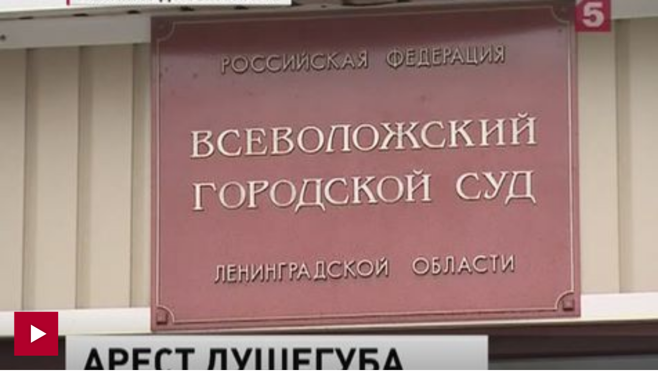

--- FILE ---
content_type: text/html; charset=UTF-8
request_url: https://www.5-tv.ru/player/81221
body_size: 5812
content:
<!doctype html>
<html>
<head>
    <meta charset="utf-8">
    <meta name="viewport" content="width=device-width, initial-scale=1">
    <link rel="stylesheet" type="text/css" href="https://img5tv.cdnvideo.ru/shared/minify.php?ed5b64983b894ce85c91a4a58e8ca2fb7e2a7841&amp;files=/shared/js/fe/player/skin/fivetv.css,/shared/js/fe/player/skin/fivetv.min.css,/shared/js/fe/player/skin/flowplayer.audio.min.css" />    <base target="_parent" />
    <style>
        body, html {
            overflow: hidden;
            margin: 0;
            padding: 0;
        }

        body {
            position: absolute;
            width: 100%;
            height: 100%;
        }

        div.flowplayer {
            width: 100%;
            height: 100%;
        }

        div.fp-ratio {
            padding: 0 !important;
        }
        .fp-twitter:before {
            content: "\e00c";
            color: transparent;
            background-image: url("data:image/svg+xml,%3Csvg viewBox='0 0 24 24' xmlns='http://www.w3.org/2000/svg'%3E%3Cpath d='M20 7.539a6.56 6.56 0 0 1-1.885.517 3.294 3.294 0 0 0 1.443-1.816 6.575 6.575 0 0 1-2.085.796 3.283 3.283 0 0 0-5.593 2.994A9.32 9.32 0 0 1 5.114 6.6a3.28 3.28 0 0 0 1.016 4.382 3.274 3.274 0 0 1-1.487-.41v.041a3.285 3.285 0 0 0 2.633 3.218 3.305 3.305 0 0 1-1.482.056 3.286 3.286 0 0 0 3.066 2.28A6.585 6.585 0 0 1 4 17.524 9.291 9.291 0 0 0 9.032 19c6.038 0 9.34-5 9.34-9.337 0-.143-.004-.285-.01-.425A6.672 6.672 0 0 0 20 7.538z' fill='%23FFF' fill-rule='evenodd'/%3E%3C/svg%3E");
        }

        .fp-facebook:before {
            content: "\e00a";
            color: transparent;
            background-image: url("data:image/svg+xml,%3Csvg viewBox='0 0 24 24' xmlns='http://www.w3.org/2000/svg'%3E%3Cpath d='M13.423 20v-7.298h2.464l.369-2.845h-2.832V8.042c0-.824.23-1.385 1.417-1.385h1.515V4.111A20.255 20.255 0 0 0 14.148 4c-2.183 0-3.678 1.326-3.678 3.76v2.097H8v2.845h2.47V20h2.953z' fill='%23FFF' fill-rule='evenodd'/%3E%3C/svg%3E");
        }

        .fp-vk:before {
            content: "\e00c";
            color: transparent;
            background-image: url("data:image/svg+xml,%3Csvg viewBox='0 0 24 24' fill='none' xmlns='http://www.w3.org/2000/svg'%3E%3Cpath d='M12.878 17.304c-5.411 0-8.695-3.755-8.823-9.994h2.74c.086 4.583 2.171 6.528 3.77 6.925V7.31h2.627v3.954c1.542-.17 3.155-1.97 3.698-3.954h2.584c-.414 2.441-2.17 4.24-3.412 4.983 1.242.6 3.24 2.17 4.011 5.01h-2.84c-.6-1.898-2.07-3.369-4.04-3.569v3.57h-.315Z' fill='%23fff'/%3E%3C/svg%3E");
        }

        .fp-ok:before {
            content: "\e00c";
            color: transparent;
            background-image: url("data:image/svg+xml,%3Csvg viewBox='0 0 24 24' xmlns='http://www.w3.org/2000/svg'%3E%3Cpath d='M11.674 6.536a1.69 1.69 0 00-1.688 1.688c0 .93.757 1.687 1.688 1.687a1.69 1.69 0 001.688-1.687 1.69 1.69 0 00-1.688-1.688zm0 5.763a4.08 4.08 0 01-4.076-4.075 4.08 4.08 0 014.076-4.077 4.08 4.08 0 014.077 4.077 4.08 4.08 0 01-4.077 4.075zm-1.649 3.325a7.633 7.633 0 01-2.367-.98 1.194 1.194 0 011.272-2.022 5.175 5.175 0 005.489 0 1.194 1.194 0 111.272 2.022 7.647 7.647 0 01-2.367.98l2.279 2.28a1.194 1.194 0 01-1.69 1.688l-2.238-2.24-2.24 2.24a1.193 1.193 0 11-1.689-1.689l2.279-2.279' fill='%23FFF' fill-rule='evenodd'/%3E%3C/svg%3E");
        }

        .fp-tg:before {
            content: "\e00c";
            color: transparent;
            background-image: url("data:image/svg+xml,%3Csvg viewBox='0 0 24 24' xmlns='http://www.w3.org/2000/svg'%3E%3Cpath d='M18.92 6.089L4.747 11.555c-.967.388-.962.928-.176 1.168l3.534 1.104 1.353 4.146c.164.454.083.634.56.634.368 0 .53-.168.736-.368.13-.127.903-.88 1.767-1.719l3.677 2.717c.676.373 1.165.18 1.333-.628l2.414-11.374c.247-.99-.378-1.44-1.025-1.146zM8.66 13.573l7.967-5.026c.398-.242.763-.112.463.154l-6.822 6.155-.265 2.833-1.343-4.116z' fill='%23FFF' fill-rule='evenodd'/%3E%3C/svg%3E");
        }

        .flowplayerInsideShare .shareIcon._vk {
            background-color: #07f;
            background-image: url("data:image/svg+xml,%3Csvg viewBox='0 0 24 24' fill='none' xmlns='http://www.w3.org/2000/svg'%3E%3Cpath d='M12.878 17.304c-5.411 0-8.695-3.755-8.823-9.994h2.74c.086 4.583 2.171 6.528 3.77 6.925V7.31h2.627v3.954c1.542-.17 3.155-1.97 3.698-3.954h2.584c-.414 2.441-2.17 4.24-3.412 4.983 1.242.6 3.24 2.17 4.011 5.01h-2.84c-.6-1.898-2.07-3.369-4.04-3.569v3.57h-.315Z' fill='%23fff'/%3E%3C/svg%3E");
        }
        .flowplayerInsideShare .shareIcon._tg {
            background-color: #64a9dc;
            background-image: url("data:image/svg+xml,%3Csvg viewBox='0 0 24 24' xmlns='http://www.w3.org/2000/svg'%3E%3Cpath d='M18.92 6.089L4.747 11.555c-.967.388-.962.928-.176 1.168l3.534 1.104 1.353 4.146c.164.454.083.634.56.634.368 0 .53-.168.736-.368.13-.127.903-.88 1.767-1.719l3.677 2.717c.676.373 1.165.18 1.333-.628l2.414-11.374c.247-.99-.378-1.44-1.025-1.146zM8.66 13.573l7.967-5.026c.398-.242.763-.112.463.154l-6.822 6.155-.265 2.833-1.343-4.116z' fill='%23FFF' fill-rule='evenodd'/%3E%3C/svg%3E");
        }
        .flowplayerInsideShare .shareIcon._ok {
            background-color: #eb722e;
            background-image: url("data:image/svg+xml,%3Csvg viewBox='0 0 24 24' xmlns='http://www.w3.org/2000/svg'%3E%3Cpath d='M11.674 6.536a1.69 1.69 0 00-1.688 1.688c0 .93.757 1.687 1.688 1.687a1.69 1.69 0 001.688-1.687 1.69 1.69 0 00-1.688-1.688zm0 5.763a4.08 4.08 0 01-4.076-4.075 4.08 4.08 0 014.076-4.077 4.08 4.08 0 014.077 4.077 4.08 4.08 0 01-4.077 4.075zm-1.649 3.325a7.633 7.633 0 01-2.367-.98 1.194 1.194 0 011.272-2.022 5.175 5.175 0 005.489 0 1.194 1.194 0 111.272 2.022 7.647 7.647 0 01-2.367.98l2.279 2.28a1.194 1.194 0 01-1.69 1.688l-2.238-2.24-2.24 2.24a1.193 1.193 0 11-1.689-1.689l2.279-2.279' fill='%23FFF' fill-rule='evenodd'/%3E%3C/svg%3E");
        }
        .flowplayerInsideShare .shareIcon._tw {
            background-color: #00aced;
            background-image: url("data:image/svg+xml,%3Csvg viewBox='0 0 24 24' xmlns='http://www.w3.org/2000/svg'%3E%3Cpath d='M20 7.539a6.56 6.56 0 0 1-1.885.517 3.294 3.294 0 0 0 1.443-1.816 6.575 6.575 0 0 1-2.085.796 3.283 3.283 0 0 0-5.593 2.994A9.32 9.32 0 0 1 5.114 6.6a3.28 3.28 0 0 0 1.016 4.382 3.274 3.274 0 0 1-1.487-.41v.041a3.285 3.285 0 0 0 2.633 3.218 3.305 3.305 0 0 1-1.482.056 3.286 3.286 0 0 0 3.066 2.28A6.585 6.585 0 0 1 4 17.524 9.291 9.291 0 0 0 9.032 19c6.038 0 9.34-5 9.34-9.337 0-.143-.004-.285-.01-.425A6.672 6.672 0 0 0 20 7.538z' fill='%23FFF' fill-rule='evenodd'/%3E%3C/svg%3E");
        }
    </style>
    <title>Житель Ленинградской области сознался в убийстве отца, матери, жены и дочери | Новости с видео</title>
    <meta name="description" content="Накануне Всеволожский городской суд арестовал на два месяца Сергея Беляева, который, по версии следствия, убил своих отца, мать, гражданскую жену и дочь. Обвиняемый уже дал признательные показания и рассказал, что убил всю свою семью из-за личной неприязни. | Видео" />
    <meta name="keywords" content=" | Видео" />
                <meta property="fb:pages" content="792124924206675"/>
        <meta property="ya:ovs:adult" content="">
        <meta property="ya:ovs:allow_embed" content="true">
                                <meta property="og:title" content="Житель Ленинградской области сознался в убийстве отца, матери, жены и дочери | Видео"/>
    <meta property="og:description" content="Накануне Всеволожский городской суд арестовал на два месяца Сергея Беляева, который, по версии следствия, убил своих отца, мать, гражданскую жену и дочь. Обвиняемый уже дал признательные показания и рассказал, что убил всю свою семью из-за личной неприязни. | Видео"/>
    <meta property="og:type" content="video.other"/>
    <meta property="og:url" content="https://www.5-tv.ru/news/81221/"/>
    <meta property="og:site_name" content="Пятый канал"/>
            <meta property="og:image" content="https://img5tv.cdnvideo.ru/webp/shared/files/201402/1_314070.jpg"/>            <meta property="video:duration" content="0">
        <meta property="og:video:type" content="video/mp4">
        <meta property="og:video" content="https://www.5-tv.ru/player/81221">
        <meta property="og:video:iframe" content="https://www.5-tv.ru/player/81221#autoplay">
        <meta property="og:video:duration" content="0">
        <meta property="ya:ovs:embed_html"
              content="&lt;iframe class=&quot;sharing&quot; width=&quot;560&quot; height=&quot;315&quot; src=&quot;https://www.5-tv.ru/player/81221#autoplay&quot; frameborder=&quot;0&quot; allowfullscreen&gt;&lt;/iframe&gt;">
        <link rel="shortcut icon" href="https://img5tv.cdnvideo.ru/shared/img/favicon_24.png">
    <!-- yandex -->
    <script type="text/javascript" charset="utf-8" src="https://yandex.ru/ads/system/adsdk.js"></script>
</head>
<body>
    


            <script type="application/ld+json">
                {"@context":"https://schema.org","@type":"VideoObject","description":"\u041d\u0430\u043a\u0430\u043d\u0443\u043d\u0435 \u0412\u0441\u0435\u0432\u043e\u043b\u043e\u0436\u0441\u043a\u0438\u0439 \u0433\u043e\u0440\u043e\u0434\u0441\u043a\u043e\u0439 \u0441\u0443\u0434 \u0430\u0440\u0435\u0441\u0442\u043e\u0432\u0430\u043b \u043d\u0430 \u0434\u0432\u0430 \u043c\u0435\u0441\u044f\u0446\u0430 \u0421\u0435\u0440\u0433\u0435\u044f \u0411\u0435\u043b\u044f\u0435\u0432\u0430, \u043a\u043e\u0442\u043e\u0440\u044b\u0439, \u043f\u043e \u0432\u0435\u0440\u0441\u0438\u0438 \u0441\u043b\u0435\u0434\u0441\u0442\u0432\u0438\u044f, \u0443\u0431\u0438\u043b \u0441\u0432\u043e\u0438\u0445 \u043e\u0442\u0446\u0430, \u043c\u0430\u0442\u044c, \u0433\u0440\u0430\u0436\u0434\u0430\u043d\u0441\u043a\u0443\u044e \u0436\u0435\u043d\u0443 \u0438 \u0434\u043e\u0447\u044c. \u041e\u0431\u0432\u0438\u043d\u044f\u0435\u043c\u044b\u0439 \u0443\u0436\u0435 \u0434\u0430\u043b \u043f\u0440\u0438\u0437\u043d\u0430\u0442\u0435\u043b\u044c\u043d\u044b\u0435 \u043f\u043e\u043a\u0430\u0437\u0430\u043d\u0438\u044f \u0438 \u0440\u0430\u0441\u0441\u043a\u0430\u0437\u0430\u043b, \u0447\u0442\u043e \u0443\u0431\u0438\u043b \u0432\u0441\u044e \u0441\u0432\u043e\u044e \u0441\u0435\u043c\u044c\u044e \u0438\u0437-\u0437\u0430 \u043b\u0438\u0447\u043d\u043e\u0439 \u043d\u0435\u043f\u0440\u0438\u044f\u0437\u043d\u0438.","name":"\u0416\u0438\u0442\u0435\u043b\u044c \u041b\u0435\u043d\u0438\u043d\u0433\u0440\u0430\u0434\u0441\u043a\u043e\u0439 \u043e\u0431\u043b\u0430\u0441\u0442\u0438 \u0441\u043e\u0437\u043d\u0430\u043b\u0441\u044f \u0432 \u0443\u0431\u0438\u0439\u0441\u0442\u0432\u0435 \u043e\u0442\u0446\u0430, \u043c\u0430\u0442\u0435\u0440\u0438, \u0436\u0435\u043d\u044b \u0438 \u0434\u043e\u0447\u0435\u0440\u0438","publisher":{"@type":"Organization","name":"\u041f\u044f\u0442\u044b\u0439 \u043a\u0430\u043d\u0430\u043b","logo":{"@type":"ImageObject","url":"https://img5tv.cdnvideo.ru/shared/img/logo.png"}},"thumbnailUrl":"https://img5tv.cdnvideo.ru/webp/shared/files/201402/1_314070.jpg","uploadDate":"2014-02-20T09:30:00+0400","contentUrl":"https://vod5tv.cdnvideo.ru/shared/files/201402/1_314074.mp4"}        </script>
            <script type="application/ld+json">
                {"@context":"https://schema.org","@type":"NewsArticle","headline":"\u0416\u0438\u0442\u0435\u043b\u044c \u041b\u0435\u043d\u0438\u043d\u0433\u0440\u0430\u0434\u0441\u043a\u043e\u0439 \u043e\u0431\u043b\u0430\u0441\u0442\u0438 \u0441\u043e\u0437\u043d\u0430\u043b\u0441\u044f \u0432 \u0443\u0431\u0438\u0439\u0441\u0442\u0432\u0435 \u043e\u0442\u0446\u0430, \u043c\u0430\u0442\u0435\u0440\u0438, \u0436\u0435\u043d\u044b \u0438 \u0434\u043e\u0447\u0435\u0440\u0438","description":"\u041d\u0430\u043a\u0430\u043d\u0443\u043d\u0435 \u0412\u0441\u0435\u0432\u043e\u043b\u043e\u0436\u0441\u043a\u0438\u0439 \u0433\u043e\u0440\u043e\u0434\u0441\u043a\u043e\u0439 \u0441\u0443\u0434 \u0430\u0440\u0435\u0441\u0442\u043e\u0432\u0430\u043b \u043d\u0430 \u0434\u0432\u0430 \u043c\u0435\u0441\u044f\u0446\u0430 \u0421\u0435\u0440\u0433\u0435\u044f \u0411\u0435\u043b\u044f\u0435\u0432\u0430, \u043a\u043e\u0442\u043e\u0440\u044b\u0439, \u043f\u043e \u0432\u0435\u0440\u0441\u0438\u0438 \u0441\u043b\u0435\u0434\u0441\u0442\u0432\u0438\u044f, \u0443\u0431\u0438\u043b \u0441\u0432\u043e\u0438\u0445 \u043e\u0442\u0446\u0430, \u043c\u0430\u0442\u044c, \u0433\u0440\u0430\u0436\u0434\u0430\u043d\u0441\u043a\u0443\u044e \u0436\u0435\u043d\u0443 \u0438 \u0434\u043e\u0447\u044c. \u041e\u0431\u0432\u0438\u043d\u044f\u0435\u043c\u044b\u0439 \u0443\u0436\u0435 \u0434\u0430\u043b \u043f\u0440\u0438\u0437\u043d\u0430\u0442\u0435\u043b\u044c\u043d\u044b\u0435 \u043f\u043e\u043a\u0430\u0437\u0430\u043d\u0438\u044f \u0438 \u0440\u0430\u0441\u0441\u043a\u0430\u0437\u0430\u043b, \u0447\u0442\u043e \u0443\u0431\u0438\u043b \u0432\u0441\u044e \u0441\u0432\u043e\u044e \u0441\u0435\u043c\u044c\u044e \u0438\u0437-\u0437\u0430 \u043b\u0438\u0447\u043d\u043e\u0439 \u043d\u0435\u043f\u0440\u0438\u044f\u0437\u043d\u0438.","image":["https://img5tv.cdnvideo.ru/webp/shared/files/201402/1_314070.jpg"],"datePublished":"2014-02-20T09:30:00+0400","publisher":{"@type":"Organization","name":"\u041f\u044f\u0442\u044b\u0439 \u043a\u0430\u043d\u0430\u043b","logo":{"@type":"ImageObject","height":100,"url":"https://img5tv.cdnvideo.ru/shared/files/201910/2663_983570.png","width":90}},"mainEntityOfPage":"https://www.5-tv.ru/player/81221","dateModified":"2014-02-20T14:08:30+0400"}        </script>
                        
            
                                    <div id="player696e8f1915d23" class="player fp-edgy fp-mute is-splash"
                 style="background-color:#000; background-position: center; background-size: cover; background-image:url(https://img5tv.cdnvideo.ru/webp/shared/files/201402/1_314070.jpg);"
                 title=""
                 data-embed-url="https://www.5-tv.ru/player/81221"
                 data-ga="" data-href="https://vod5tv.cdnvideo.ru/shared/files/201402/1_314074.mp4" data-item-id="81221"
                 data-event-category="news"
                                                                                     data-item-link="https://www.5-tv.ru/news/81221/"
                                                   data-ads-postroll="https://yandex.ru/ads/adfox/264443/getCode?p1=dfhri&p2=fuki&puid1=283&puid2=229103&puid3=187681&puid4=$$$real_domain$$$&puid51=99&puid50=9999&puid8=$$$puid8$$$&puid9=9&puid10=1&puid11=187643&puid12=186203&puid13=186102&puid19=0&puid20=0&puid21=$$$puid21$$$&puid26=$$$puid26$$$&puid55=1"                                  >
                <video poster="https://img5tv.cdnvideo.ru/webp/shared/files/201402/1_314070.jpg" class="player__video"
                       style="display: none">
                                            <source type="video/mp4" src="https://vod5tv.cdnvideo.ru/shared/files/201402/1_314074.mp4">
                                    </video>
                                                <div class="flowplayerInside">
                    <div>
                                                    <div class="flowplayerInsideShare">
                                <a href="https://vk.com/share.php?url=https://www.5-tv.ru/news/81221/&title=%D0%96%D0%B8%D1%82%D0%B5%D0%BB%D1%8C%20%D0%9B%D0%B5%D0%BD%D0%B8%D0%BD%D0%B3%D1%80%D0%B0%D0%B4%D1%81%D0%BA%D0%BE%D0%B9%20%D0%BE%D0%B1%D0%BB%D0%B0%D1%81%D1%82%D0%B8%20%D1%81%D0%BE%D0%B7%D0%BD%D0%B0%D0%BB%D1%81%D1%8F%20%D0%B2%20%D1%83%D0%B1%D0%B8%D0%B9%D1%81%D1%82%D0%B2%D0%B5%20%D0%BE%D1%82%D1%86%D0%B0%2C%20%D0%BC%D0%B0%D1%82%D0%B5%D1%80%D0%B8%2C%20%D0%B6%D0%B5%D0%BD%D1%8B%20%D0%B8%20%D0%B4%D0%BE%D1%87%D0%B5%D1%80%D0%B8"
                                   rel="nofollow noopener" target="_blank" title="ВКонтакте" class="shareIcon _vk"><span>ВКонтакте</span></a>
                                <a href="https://t.me/share/url?url=https://www.5-tv.ru/news/81221/&text=%D0%96%D0%B8%D1%82%D0%B5%D0%BB%D1%8C%20%D0%9B%D0%B5%D0%BD%D0%B8%D0%BD%D0%B3%D1%80%D0%B0%D0%B4%D1%81%D0%BA%D0%BE%D0%B9%20%D0%BE%D0%B1%D0%BB%D0%B0%D1%81%D1%82%D0%B8%20%D1%81%D0%BE%D0%B7%D0%BD%D0%B0%D0%BB%D1%81%D1%8F%20%D0%B2%20%D1%83%D0%B1%D0%B8%D0%B9%D1%81%D1%82%D0%B2%D0%B5%20%D0%BE%D1%82%D1%86%D0%B0%2C%20%D0%BC%D0%B0%D1%82%D0%B5%D1%80%D0%B8%2C%20%D0%B6%D0%B5%D0%BD%D1%8B%20%D0%B8%20%D0%B4%D0%BE%D1%87%D0%B5%D1%80%D0%B8"
                                   rel="nofollow noopener" target="_blank" title="Telegram" class="shareIcon _tg"><span>Telegram</span></a><a
                                        href="https://connect.ok.ru/offer?url=https://www.5-tv.ru/news/81221/&title=%D0%96%D0%B8%D1%82%D0%B5%D0%BB%D1%8C%20%D0%9B%D0%B5%D0%BD%D0%B8%D0%BD%D0%B3%D1%80%D0%B0%D0%B4%D1%81%D0%BA%D0%BE%D0%B9%20%D0%BE%D0%B1%D0%BB%D0%B0%D1%81%D1%82%D0%B8%20%D1%81%D0%BE%D0%B7%D0%BD%D0%B0%D0%BB%D1%81%D1%8F%20%D0%B2%20%D1%83%D0%B1%D0%B8%D0%B9%D1%81%D1%82%D0%B2%D0%B5%20%D0%BE%D1%82%D1%86%D0%B0%2C%20%D0%BC%D0%B0%D1%82%D0%B5%D1%80%D0%B8%2C%20%D0%B6%D0%B5%D0%BD%D1%8B%20%D0%B8%20%D0%B4%D0%BE%D1%87%D0%B5%D1%80%D0%B8"
                                        rel="nofollow noopener" target="_blank" title="Одноклассники" class="shareIcon _ok"><span>Одноклассники</span></a><a
                                        href="https://twitter.com/intent/tweet?text=%D0%96%D0%B8%D1%82%D0%B5%D0%BB%D1%8C%20%D0%9B%D0%B5%D0%BD%D0%B8%D0%BD%D0%B3%D1%80%D0%B0%D0%B4%D1%81%D0%BA%D0%BE%D0%B9%20%D0%BE%D0%B1%D0%BB%D0%B0%D1%81%D1%82%D0%B8%20%D1%81%D0%BE%D0%B7%D0%BD%D0%B0%D0%BB%D1%81%D1%8F%20%D0%B2%20%D1%83%D0%B1%D0%B8%D0%B9%D1%81%D1%82%D0%B2%D0%B5%20%D0%BE%D1%82%D1%86%D0%B0%2C%20%D0%BC%D0%B0%D1%82%D0%B5%D1%80%D0%B8%2C%20%D0%B6%D0%B5%D0%BD%D1%8B%20%D0%B8%20%D0%B4%D0%BE%D1%87%D0%B5%D1%80%D0%B8&url=https://www.5-tv.ru/news/81221/"
                                        rel="nofollow noopener" target="_blank" title="Twitter" class="shareIcon _tw"><span>Twitter</span></a>
                            </div>
                                            </div>
                </div>
            </div>
            <script type="text/javascript" src="https://img5tv.cdnvideo.ru/shared/minify.php?ed5b64983b894ce85c91a4a58e8ca2fb7e2a7841&amp;files=/shared/js/fe/jquery.js,/shared/js/fe/player/flowplayer.min.js,/shared/js/fe/player/flowplayer.hlsjs.min.js,/shared/js/fe/player/flowplayer.audio.min.js,/shared/js/fe/html.player.js,/shared/js/fe/magic.js"></script>
    <!-- Yandex.Metrika counter -->
<script type="text/javascript" >
    (function(m,e,t,r,i,k,a){m[i]=m[i]||function(){(m[i].a=m[i].a||[]).push(arguments)};
        m[i].l=1*new Date();k=e.createElement(t),a=e.getElementsByTagName(t)[0],k.async=1,k.src=r,a.parentNode.insertBefore(k,a)})
    (window, document, "script", "https://mc.yandex.ru/metrika/tag.js", "ym");

    ym(24254335, "init", {
        clickmap:true,
        trackLinks:true,
        accurateTrackBounce:true,
        webvisor:true
    });
</script>
<noscript><div><img src="https://mc.yandex.ru/watch/24254335" style="position:absolute; left:-9999px;" alt="" /></div></noscript>
<!-- /Yandex.Metrika counter -->
<!--LiveInternet counter--><script type="text/javascript">
        new Image().src = "//counter.yadro.ru/hit;mic_izvestia?r"+
            escape(document.referrer)+((typeof(screen)=="undefined")?"":
                ";s"+screen.width+"*"+screen.height+"*"+(screen.colorDepth?
                screen.colorDepth:screen.pixelDepth))+";u"+escape(document.URL)+
            ";"+Math.random();</script><!--/LiveInternet-->

<img style="position:absolute; left:-9999px;" src="//ad.adriver.ru/cgi-bin/rle.cgi?sid=1&ad=637596&bt=21&pid=2616747&bid=5210246&bn=5210246&rnd=1380730780"  />

<!-- Rating@Mail.ru counter -->
<script type="text/javascript">
    var _tmr = window._tmr || (window._tmr = []);
    _tmr.push({id: "1622896", type: "pageView", start: (new Date()).getTime()});
    (function (d, w, id) {
        if (d.getElementById(id)) return;
        var ts = d.createElement("script"); ts.type = "text/javascript"; ts.async = true; ts.id = id;
        ts.src = (d.location.protocol == "https:" ? "https:" : "http:") + "//top-fwz1.mail.ru/js/code.js";
        var f = function () {var s = d.getElementsByTagName("script")[0]; s.parentNode.insertBefore(ts, s);};
        if (w.opera == "[object Opera]") { d.addEventListener("DOMContentLoaded", f, false); } else { f(); }
    })(document, window, "topmailru-code");
</script><noscript><div>
        <img src="//top-fwz1.mail.ru/counter?id=1622896;js=na" style="border:0;position:absolute;left:-9999px;" alt="" />
    </div></noscript>
<!-- //Rating@Mail.ru counter -->
<!-- tns-counter.ru -->
<script type="text/javascript">
    (function(win, doc, cb){
        (win[cb] = win[cb] || []).push(function() {
            try {
                tnsCountereverest_ru = new TNS.TnsCounter({
                    'account':'everest_ru',
                    'tmsec': 'everest_network'
                });
            } catch(e){}
        });

        var tnsscript = doc.createElement('script');
        tnsscript.type = 'text/javascript';
        tnsscript.async = true;
        tnsscript.src = ('https:' == doc.location.protocol ? 'https:' : 'http:') +
            '//www.tns-counter.ru/tcounter.js';
        var s = doc.getElementsByTagName('script')[0];
        s.parentNode.insertBefore(tnsscript, s);
    })(window, this.document,'tnscounter_callback');
</script>
<script>
    ((counterHostname) => {
        window.MSCounter = {
            counterHostname: counterHostname
        };
        window.mscounterCallbacks = window.mscounterCallbacks || [];
        window.mscounterCallbacks.push(() => {
            msCounterExampleCom = new MSCounter.counter({
                'account':'5_tv',
                'tmsec': '5_tv',
                'autohit' : true
            });
        });

        const newScript = document.createElement('script');
        newScript.async = true;
        newScript.src = `${counterHostname}/ncc/counter.js`;

        const referenceNode = document.querySelector('script');
        if (referenceNode) {
            referenceNode.parentNode.insertBefore(newScript, referenceNode);
        } else {
            document.firstElementChild.appendChild(newScript);
        }
    })('https://tns-counter.ru/');
</script>
<noscript>
    <img src="//www.tns-counter.ru/V13a****everest_ru/ru/UTF-8/tmsec=everest_network/972023" width="0" height="0" alt="" />
</noscript>
<!--/ tns-counter.ru --></body>
</html>

--- FILE ---
content_type: text/html
request_url: https://tns-counter.ru/nc01a**R%3Eundefined*5_tv/ru/UTF-8/tmsec=5_tv/68422310***
body_size: -71
content:
309B6D25696E8F1BX1768853275:309B6D25696E8F1BX1768853275